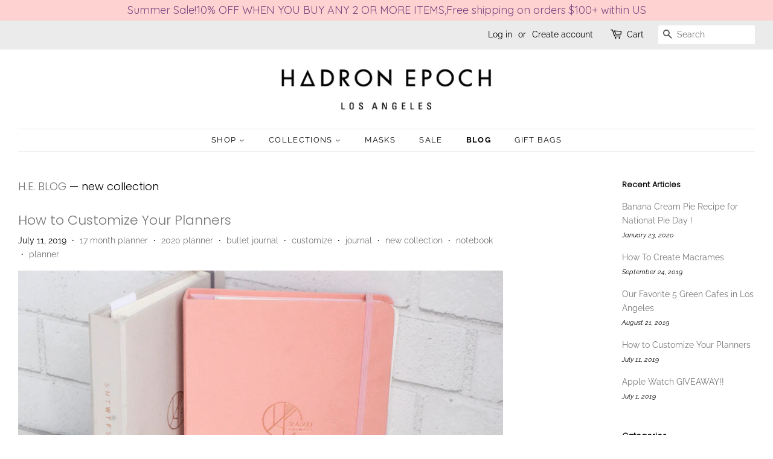

--- FILE ---
content_type: text/html; charset=utf-8
request_url: https://www.hadronepoch.com/blogs/h-e-blog/tagged/new-collection?comment=129078493278
body_size: 15790
content:
<!doctype html>
<html class="no-js">
<head>
<!-- "snippets/booster-seo.liquid" was not rendered, the associated app was uninstalled -->


  <!-- Basic page needs ================================================== -->
  <meta charset="utf-8">
  <meta http-equiv="X-UA-Compatible" content="IE=edge,chrome=1">

  
  <link rel="shortcut icon" href="//www.hadronepoch.com/cdn/shop/files/favicon_32x32.png?v=1614289935" type="image/png" />
  

  <!-- Title and description ================================================== -->
  

  

  <!-- Social meta ================================================== -->
  <!-- /snippets/social-meta-tags.liquid -->




<meta property="og:site_name" content="Hadron Epoch">
<meta property="og:url" content="https://www.hadronepoch.com/blogs/h-e-blog/tagged/new-collection?comment=129078493278">
<meta property="og:title" content="H.E. BLOG">
<meta property="og:type" content="website">
<meta property="og:description" content="Hadron Epoch offers premium-grade quality planners, journals, notepads, desktop stationery, and lifestyle home decor for your day-to-day routine.">





<meta name="twitter:card" content="summary_large_image">
<meta name="twitter:title" content="H.E. BLOG">
<meta name="twitter:description" content="Hadron Epoch offers premium-grade quality planners, journals, notepads, desktop stationery, and lifestyle home decor for your day-to-day routine.">


  <!-- Helpers ================================================== -->
  <link rel="canonical" href="https://www.hadronepoch.com/blogs/h-e-blog/tagged/new-collection?comment=129078493278">
  <meta name="viewport" content="width=device-width,initial-scale=1">
  <meta name="theme-color" content="#767676">

  <!-- CSS ================================================== -->
  <link href="//www.hadronepoch.com/cdn/shop/t/15/assets/timber.scss.css?v=15492264461683930871759259465" rel="stylesheet" type="text/css" media="all" />
  <link href="//www.hadronepoch.com/cdn/shop/t/15/assets/theme.scss.css?v=74337817240111923951759259464" rel="stylesheet" type="text/css" media="all" />

  <script>
    window.theme = window.theme || {};

    var theme = {
      strings: {
        addToCart: "Add to Cart",
        soldOut: "Sold Out",
        unavailable: "Unavailable",
        zoomClose: "Close (Esc)",
        zoomPrev: "Previous (Left arrow key)",
        zoomNext: "Next (Right arrow key)",
        addressError: "Error looking up that address",
        addressNoResults: "No results for that address",
        addressQueryLimit: "You have exceeded the Google API usage limit. Consider upgrading to a \u003ca href=\"https:\/\/developers.google.com\/maps\/premium\/usage-limits\"\u003ePremium Plan\u003c\/a\u003e.",
        authError: "There was a problem authenticating your Google Maps API Key."
      },
      settings: {
        // Adding some settings to allow the editor to update correctly when they are changed
        enableWideLayout: true,
        typeAccentTransform: false,
        typeAccentSpacing: true,
        baseFontSize: '14px',
        headerBaseFontSize: '26px',
        accentFontSize: '13px'
      },
      variables: {
        mediaQueryMedium: 'screen and (max-width: 768px)',
        bpSmall: false
      },
      moneyFormat: "${{amount}}"
    }

    document.documentElement.className = document.documentElement.className.replace('no-js', 'supports-js');
  </script>

  <!-- Header hook for plugins ================================================== -->
  <script>window.performance && window.performance.mark && window.performance.mark('shopify.content_for_header.start');</script><meta name="google-site-verification" content="TWyoPsJo3P0G_F7OJ8Tk0ybWEv19Nmh1-EnMe_MPT3c">
<meta id="shopify-digital-wallet" name="shopify-digital-wallet" content="/13739107/digital_wallets/dialog">
<meta name="shopify-checkout-api-token" content="2d87783522bf773738a7a37a7d51edcb">
<meta id="in-context-paypal-metadata" data-shop-id="13739107" data-venmo-supported="false" data-environment="production" data-locale="en_US" data-paypal-v4="true" data-currency="USD">
<link rel="alternate" type="application/atom+xml" title="Feed" href="http://feedproxy.google.com/HadronEpoch-Blog" />
<script async="async" src="/checkouts/internal/preloads.js?locale=en-US"></script>
<link rel="preconnect" href="https://shop.app" crossorigin="anonymous">
<script async="async" src="https://shop.app/checkouts/internal/preloads.js?locale=en-US&shop_id=13739107" crossorigin="anonymous"></script>
<script id="shopify-features" type="application/json">{"accessToken":"2d87783522bf773738a7a37a7d51edcb","betas":["rich-media-storefront-analytics"],"domain":"www.hadronepoch.com","predictiveSearch":true,"shopId":13739107,"locale":"en"}</script>
<script>var Shopify = Shopify || {};
Shopify.shop = "hadron-epoch.myshopify.com";
Shopify.locale = "en";
Shopify.currency = {"active":"USD","rate":"1.0"};
Shopify.country = "US";
Shopify.theme = {"name":"Minimal","id":77157990494,"schema_name":"Minimal","schema_version":"11.6.1","theme_store_id":380,"role":"main"};
Shopify.theme.handle = "null";
Shopify.theme.style = {"id":null,"handle":null};
Shopify.cdnHost = "www.hadronepoch.com/cdn";
Shopify.routes = Shopify.routes || {};
Shopify.routes.root = "/";</script>
<script type="module">!function(o){(o.Shopify=o.Shopify||{}).modules=!0}(window);</script>
<script>!function(o){function n(){var o=[];function n(){o.push(Array.prototype.slice.apply(arguments))}return n.q=o,n}var t=o.Shopify=o.Shopify||{};t.loadFeatures=n(),t.autoloadFeatures=n()}(window);</script>
<script>
  window.ShopifyPay = window.ShopifyPay || {};
  window.ShopifyPay.apiHost = "shop.app\/pay";
  window.ShopifyPay.redirectState = null;
</script>
<script id="shop-js-analytics" type="application/json">{"pageType":"blog"}</script>
<script defer="defer" async type="module" src="//www.hadronepoch.com/cdn/shopifycloud/shop-js/modules/v2/client.init-shop-cart-sync_IZsNAliE.en.esm.js"></script>
<script defer="defer" async type="module" src="//www.hadronepoch.com/cdn/shopifycloud/shop-js/modules/v2/chunk.common_0OUaOowp.esm.js"></script>
<script type="module">
  await import("//www.hadronepoch.com/cdn/shopifycloud/shop-js/modules/v2/client.init-shop-cart-sync_IZsNAliE.en.esm.js");
await import("//www.hadronepoch.com/cdn/shopifycloud/shop-js/modules/v2/chunk.common_0OUaOowp.esm.js");

  window.Shopify.SignInWithShop?.initShopCartSync?.({"fedCMEnabled":true,"windoidEnabled":true});

</script>
<script>
  window.Shopify = window.Shopify || {};
  if (!window.Shopify.featureAssets) window.Shopify.featureAssets = {};
  window.Shopify.featureAssets['shop-js'] = {"shop-cart-sync":["modules/v2/client.shop-cart-sync_DLOhI_0X.en.esm.js","modules/v2/chunk.common_0OUaOowp.esm.js"],"init-fed-cm":["modules/v2/client.init-fed-cm_C6YtU0w6.en.esm.js","modules/v2/chunk.common_0OUaOowp.esm.js"],"shop-button":["modules/v2/client.shop-button_BCMx7GTG.en.esm.js","modules/v2/chunk.common_0OUaOowp.esm.js"],"shop-cash-offers":["modules/v2/client.shop-cash-offers_BT26qb5j.en.esm.js","modules/v2/chunk.common_0OUaOowp.esm.js","modules/v2/chunk.modal_CGo_dVj3.esm.js"],"init-windoid":["modules/v2/client.init-windoid_B9PkRMql.en.esm.js","modules/v2/chunk.common_0OUaOowp.esm.js"],"init-shop-email-lookup-coordinator":["modules/v2/client.init-shop-email-lookup-coordinator_DZkqjsbU.en.esm.js","modules/v2/chunk.common_0OUaOowp.esm.js"],"shop-toast-manager":["modules/v2/client.shop-toast-manager_Di2EnuM7.en.esm.js","modules/v2/chunk.common_0OUaOowp.esm.js"],"shop-login-button":["modules/v2/client.shop-login-button_BtqW_SIO.en.esm.js","modules/v2/chunk.common_0OUaOowp.esm.js","modules/v2/chunk.modal_CGo_dVj3.esm.js"],"avatar":["modules/v2/client.avatar_BTnouDA3.en.esm.js"],"pay-button":["modules/v2/client.pay-button_CWa-C9R1.en.esm.js","modules/v2/chunk.common_0OUaOowp.esm.js"],"init-shop-cart-sync":["modules/v2/client.init-shop-cart-sync_IZsNAliE.en.esm.js","modules/v2/chunk.common_0OUaOowp.esm.js"],"init-customer-accounts":["modules/v2/client.init-customer-accounts_DenGwJTU.en.esm.js","modules/v2/client.shop-login-button_BtqW_SIO.en.esm.js","modules/v2/chunk.common_0OUaOowp.esm.js","modules/v2/chunk.modal_CGo_dVj3.esm.js"],"init-shop-for-new-customer-accounts":["modules/v2/client.init-shop-for-new-customer-accounts_JdHXxpS9.en.esm.js","modules/v2/client.shop-login-button_BtqW_SIO.en.esm.js","modules/v2/chunk.common_0OUaOowp.esm.js","modules/v2/chunk.modal_CGo_dVj3.esm.js"],"init-customer-accounts-sign-up":["modules/v2/client.init-customer-accounts-sign-up_D6__K_p8.en.esm.js","modules/v2/client.shop-login-button_BtqW_SIO.en.esm.js","modules/v2/chunk.common_0OUaOowp.esm.js","modules/v2/chunk.modal_CGo_dVj3.esm.js"],"checkout-modal":["modules/v2/client.checkout-modal_C_ZQDY6s.en.esm.js","modules/v2/chunk.common_0OUaOowp.esm.js","modules/v2/chunk.modal_CGo_dVj3.esm.js"],"shop-follow-button":["modules/v2/client.shop-follow-button_XetIsj8l.en.esm.js","modules/v2/chunk.common_0OUaOowp.esm.js","modules/v2/chunk.modal_CGo_dVj3.esm.js"],"lead-capture":["modules/v2/client.lead-capture_DvA72MRN.en.esm.js","modules/v2/chunk.common_0OUaOowp.esm.js","modules/v2/chunk.modal_CGo_dVj3.esm.js"],"shop-login":["modules/v2/client.shop-login_ClXNxyh6.en.esm.js","modules/v2/chunk.common_0OUaOowp.esm.js","modules/v2/chunk.modal_CGo_dVj3.esm.js"],"payment-terms":["modules/v2/client.payment-terms_CNlwjfZz.en.esm.js","modules/v2/chunk.common_0OUaOowp.esm.js","modules/v2/chunk.modal_CGo_dVj3.esm.js"]};
</script>
<script>(function() {
  var isLoaded = false;
  function asyncLoad() {
    if (isLoaded) return;
    isLoaded = true;
    var urls = ["https:\/\/widgetic.com\/sdk\/sdk.js?shop=hadron-epoch.myshopify.com","https:\/\/upsellproductaddons.com\/main.bundle.5d7b3c7054f5716ec06e.js?shop=hadron-epoch.myshopify.com","https:\/\/cdn.nfcube.com\/instafeed-2fc8ecd7e78376a55e08aed5996baf0b.js?shop=hadron-epoch.myshopify.com","https:\/\/cdn.hextom.com\/js\/quickannouncementbar.js?shop=hadron-epoch.myshopify.com","https:\/\/cdn.hextom.com\/js\/freeshippingbar.js?shop=hadron-epoch.myshopify.com"];
    for (var i = 0; i < urls.length; i++) {
      var s = document.createElement('script');
      s.type = 'text/javascript';
      s.async = true;
      s.src = urls[i];
      var x = document.getElementsByTagName('script')[0];
      x.parentNode.insertBefore(s, x);
    }
  };
  if(window.attachEvent) {
    window.attachEvent('onload', asyncLoad);
  } else {
    window.addEventListener('load', asyncLoad, false);
  }
})();</script>
<script id="__st">var __st={"a":13739107,"offset":-28800,"reqid":"99bf54d8-50ae-45fc-898d-09d1d661504a-1768513860","pageurl":"www.hadronepoch.com\/blogs\/h-e-blog\/tagged\/new-collection?comment=129078493278","s":"blogs-73227585","u":"dd199332ccbd","p":"blog","rtyp":"blog","rid":73227585};</script>
<script>window.ShopifyPaypalV4VisibilityTracking = true;</script>
<script id="captcha-bootstrap">!function(){'use strict';const t='contact',e='account',n='new_comment',o=[[t,t],['blogs',n],['comments',n],[t,'customer']],c=[[e,'customer_login'],[e,'guest_login'],[e,'recover_customer_password'],[e,'create_customer']],r=t=>t.map((([t,e])=>`form[action*='/${t}']:not([data-nocaptcha='true']) input[name='form_type'][value='${e}']`)).join(','),a=t=>()=>t?[...document.querySelectorAll(t)].map((t=>t.form)):[];function s(){const t=[...o],e=r(t);return a(e)}const i='password',u='form_key',d=['recaptcha-v3-token','g-recaptcha-response','h-captcha-response',i],f=()=>{try{return window.sessionStorage}catch{return}},m='__shopify_v',_=t=>t.elements[u];function p(t,e,n=!1){try{const o=window.sessionStorage,c=JSON.parse(o.getItem(e)),{data:r}=function(t){const{data:e,action:n}=t;return t[m]||n?{data:e,action:n}:{data:t,action:n}}(c);for(const[e,n]of Object.entries(r))t.elements[e]&&(t.elements[e].value=n);n&&o.removeItem(e)}catch(o){console.error('form repopulation failed',{error:o})}}const l='form_type',E='cptcha';function T(t){t.dataset[E]=!0}const w=window,h=w.document,L='Shopify',v='ce_forms',y='captcha';let A=!1;((t,e)=>{const n=(g='f06e6c50-85a8-45c8-87d0-21a2b65856fe',I='https://cdn.shopify.com/shopifycloud/storefront-forms-hcaptcha/ce_storefront_forms_captcha_hcaptcha.v1.5.2.iife.js',D={infoText:'Protected by hCaptcha',privacyText:'Privacy',termsText:'Terms'},(t,e,n)=>{const o=w[L][v],c=o.bindForm;if(c)return c(t,g,e,D).then(n);var r;o.q.push([[t,g,e,D],n]),r=I,A||(h.body.append(Object.assign(h.createElement('script'),{id:'captcha-provider',async:!0,src:r})),A=!0)});var g,I,D;w[L]=w[L]||{},w[L][v]=w[L][v]||{},w[L][v].q=[],w[L][y]=w[L][y]||{},w[L][y].protect=function(t,e){n(t,void 0,e),T(t)},Object.freeze(w[L][y]),function(t,e,n,w,h,L){const[v,y,A,g]=function(t,e,n){const i=e?o:[],u=t?c:[],d=[...i,...u],f=r(d),m=r(i),_=r(d.filter((([t,e])=>n.includes(e))));return[a(f),a(m),a(_),s()]}(w,h,L),I=t=>{const e=t.target;return e instanceof HTMLFormElement?e:e&&e.form},D=t=>v().includes(t);t.addEventListener('submit',(t=>{const e=I(t);if(!e)return;const n=D(e)&&!e.dataset.hcaptchaBound&&!e.dataset.recaptchaBound,o=_(e),c=g().includes(e)&&(!o||!o.value);(n||c)&&t.preventDefault(),c&&!n&&(function(t){try{if(!f())return;!function(t){const e=f();if(!e)return;const n=_(t);if(!n)return;const o=n.value;o&&e.removeItem(o)}(t);const e=Array.from(Array(32),(()=>Math.random().toString(36)[2])).join('');!function(t,e){_(t)||t.append(Object.assign(document.createElement('input'),{type:'hidden',name:u})),t.elements[u].value=e}(t,e),function(t,e){const n=f();if(!n)return;const o=[...t.querySelectorAll(`input[type='${i}']`)].map((({name:t})=>t)),c=[...d,...o],r={};for(const[a,s]of new FormData(t).entries())c.includes(a)||(r[a]=s);n.setItem(e,JSON.stringify({[m]:1,action:t.action,data:r}))}(t,e)}catch(e){console.error('failed to persist form',e)}}(e),e.submit())}));const S=(t,e)=>{t&&!t.dataset[E]&&(n(t,e.some((e=>e===t))),T(t))};for(const o of['focusin','change'])t.addEventListener(o,(t=>{const e=I(t);D(e)&&S(e,y())}));const B=e.get('form_key'),M=e.get(l),P=B&&M;t.addEventListener('DOMContentLoaded',(()=>{const t=y();if(P)for(const e of t)e.elements[l].value===M&&p(e,B);[...new Set([...A(),...v().filter((t=>'true'===t.dataset.shopifyCaptcha))])].forEach((e=>S(e,t)))}))}(h,new URLSearchParams(w.location.search),n,t,e,['guest_login'])})(!0,!0)}();</script>
<script integrity="sha256-4kQ18oKyAcykRKYeNunJcIwy7WH5gtpwJnB7kiuLZ1E=" data-source-attribution="shopify.loadfeatures" defer="defer" src="//www.hadronepoch.com/cdn/shopifycloud/storefront/assets/storefront/load_feature-a0a9edcb.js" crossorigin="anonymous"></script>
<script crossorigin="anonymous" defer="defer" src="//www.hadronepoch.com/cdn/shopifycloud/storefront/assets/shopify_pay/storefront-65b4c6d7.js?v=20250812"></script>
<script data-source-attribution="shopify.dynamic_checkout.dynamic.init">var Shopify=Shopify||{};Shopify.PaymentButton=Shopify.PaymentButton||{isStorefrontPortableWallets:!0,init:function(){window.Shopify.PaymentButton.init=function(){};var t=document.createElement("script");t.src="https://www.hadronepoch.com/cdn/shopifycloud/portable-wallets/latest/portable-wallets.en.js",t.type="module",document.head.appendChild(t)}};
</script>
<script data-source-attribution="shopify.dynamic_checkout.buyer_consent">
  function portableWalletsHideBuyerConsent(e){var t=document.getElementById("shopify-buyer-consent"),n=document.getElementById("shopify-subscription-policy-button");t&&n&&(t.classList.add("hidden"),t.setAttribute("aria-hidden","true"),n.removeEventListener("click",e))}function portableWalletsShowBuyerConsent(e){var t=document.getElementById("shopify-buyer-consent"),n=document.getElementById("shopify-subscription-policy-button");t&&n&&(t.classList.remove("hidden"),t.removeAttribute("aria-hidden"),n.addEventListener("click",e))}window.Shopify?.PaymentButton&&(window.Shopify.PaymentButton.hideBuyerConsent=portableWalletsHideBuyerConsent,window.Shopify.PaymentButton.showBuyerConsent=portableWalletsShowBuyerConsent);
</script>
<script data-source-attribution="shopify.dynamic_checkout.cart.bootstrap">document.addEventListener("DOMContentLoaded",(function(){function t(){return document.querySelector("shopify-accelerated-checkout-cart, shopify-accelerated-checkout")}if(t())Shopify.PaymentButton.init();else{new MutationObserver((function(e,n){t()&&(Shopify.PaymentButton.init(),n.disconnect())})).observe(document.body,{childList:!0,subtree:!0})}}));
</script>
<link id="shopify-accelerated-checkout-styles" rel="stylesheet" media="screen" href="https://www.hadronepoch.com/cdn/shopifycloud/portable-wallets/latest/accelerated-checkout-backwards-compat.css" crossorigin="anonymous">
<style id="shopify-accelerated-checkout-cart">
        #shopify-buyer-consent {
  margin-top: 1em;
  display: inline-block;
  width: 100%;
}

#shopify-buyer-consent.hidden {
  display: none;
}

#shopify-subscription-policy-button {
  background: none;
  border: none;
  padding: 0;
  text-decoration: underline;
  font-size: inherit;
  cursor: pointer;
}

#shopify-subscription-policy-button::before {
  box-shadow: none;
}

      </style>

<script>window.performance && window.performance.mark && window.performance.mark('shopify.content_for_header.end');</script>

  <script src="//www.hadronepoch.com/cdn/shop/t/15/assets/jquery-2.2.3.min.js?v=58211863146907186831570123938" type="text/javascript"></script>

  <script src="//www.hadronepoch.com/cdn/shop/t/15/assets/lazysizes.min.js?v=155223123402716617051570123938" async="async"></script>

  
  

<!-- "snippets/hulkcode_common.liquid" was not rendered, the associated app was uninstalled -->  
<meta property="og:image" content="https://cdn.shopify.com/s/files/1/1373/9107/files/HE_LOGO_7ec87b36-b48e-44d8-b478-3947245c39f0.png?height=628&pad_color=ffffff&v=1614288631&width=1200" />
<meta property="og:image:secure_url" content="https://cdn.shopify.com/s/files/1/1373/9107/files/HE_LOGO_7ec87b36-b48e-44d8-b478-3947245c39f0.png?height=628&pad_color=ffffff&v=1614288631&width=1200" />
<meta property="og:image:width" content="1200" />
<meta property="og:image:height" content="628" />
<link href="https://monorail-edge.shopifysvc.com" rel="dns-prefetch">
<script>(function(){if ("sendBeacon" in navigator && "performance" in window) {try {var session_token_from_headers = performance.getEntriesByType('navigation')[0].serverTiming.find(x => x.name == '_s').description;} catch {var session_token_from_headers = undefined;}var session_cookie_matches = document.cookie.match(/_shopify_s=([^;]*)/);var session_token_from_cookie = session_cookie_matches && session_cookie_matches.length === 2 ? session_cookie_matches[1] : "";var session_token = session_token_from_headers || session_token_from_cookie || "";function handle_abandonment_event(e) {var entries = performance.getEntries().filter(function(entry) {return /monorail-edge.shopifysvc.com/.test(entry.name);});if (!window.abandonment_tracked && entries.length === 0) {window.abandonment_tracked = true;var currentMs = Date.now();var navigation_start = performance.timing.navigationStart;var payload = {shop_id: 13739107,url: window.location.href,navigation_start,duration: currentMs - navigation_start,session_token,page_type: "blog"};window.navigator.sendBeacon("https://monorail-edge.shopifysvc.com/v1/produce", JSON.stringify({schema_id: "online_store_buyer_site_abandonment/1.1",payload: payload,metadata: {event_created_at_ms: currentMs,event_sent_at_ms: currentMs}}));}}window.addEventListener('pagehide', handle_abandonment_event);}}());</script>
<script id="web-pixels-manager-setup">(function e(e,d,r,n,o){if(void 0===o&&(o={}),!Boolean(null===(a=null===(i=window.Shopify)||void 0===i?void 0:i.analytics)||void 0===a?void 0:a.replayQueue)){var i,a;window.Shopify=window.Shopify||{};var t=window.Shopify;t.analytics=t.analytics||{};var s=t.analytics;s.replayQueue=[],s.publish=function(e,d,r){return s.replayQueue.push([e,d,r]),!0};try{self.performance.mark("wpm:start")}catch(e){}var l=function(){var e={modern:/Edge?\/(1{2}[4-9]|1[2-9]\d|[2-9]\d{2}|\d{4,})\.\d+(\.\d+|)|Firefox\/(1{2}[4-9]|1[2-9]\d|[2-9]\d{2}|\d{4,})\.\d+(\.\d+|)|Chrom(ium|e)\/(9{2}|\d{3,})\.\d+(\.\d+|)|(Maci|X1{2}).+ Version\/(15\.\d+|(1[6-9]|[2-9]\d|\d{3,})\.\d+)([,.]\d+|)( \(\w+\)|)( Mobile\/\w+|) Safari\/|Chrome.+OPR\/(9{2}|\d{3,})\.\d+\.\d+|(CPU[ +]OS|iPhone[ +]OS|CPU[ +]iPhone|CPU IPhone OS|CPU iPad OS)[ +]+(15[._]\d+|(1[6-9]|[2-9]\d|\d{3,})[._]\d+)([._]\d+|)|Android:?[ /-](13[3-9]|1[4-9]\d|[2-9]\d{2}|\d{4,})(\.\d+|)(\.\d+|)|Android.+Firefox\/(13[5-9]|1[4-9]\d|[2-9]\d{2}|\d{4,})\.\d+(\.\d+|)|Android.+Chrom(ium|e)\/(13[3-9]|1[4-9]\d|[2-9]\d{2}|\d{4,})\.\d+(\.\d+|)|SamsungBrowser\/([2-9]\d|\d{3,})\.\d+/,legacy:/Edge?\/(1[6-9]|[2-9]\d|\d{3,})\.\d+(\.\d+|)|Firefox\/(5[4-9]|[6-9]\d|\d{3,})\.\d+(\.\d+|)|Chrom(ium|e)\/(5[1-9]|[6-9]\d|\d{3,})\.\d+(\.\d+|)([\d.]+$|.*Safari\/(?![\d.]+ Edge\/[\d.]+$))|(Maci|X1{2}).+ Version\/(10\.\d+|(1[1-9]|[2-9]\d|\d{3,})\.\d+)([,.]\d+|)( \(\w+\)|)( Mobile\/\w+|) Safari\/|Chrome.+OPR\/(3[89]|[4-9]\d|\d{3,})\.\d+\.\d+|(CPU[ +]OS|iPhone[ +]OS|CPU[ +]iPhone|CPU IPhone OS|CPU iPad OS)[ +]+(10[._]\d+|(1[1-9]|[2-9]\d|\d{3,})[._]\d+)([._]\d+|)|Android:?[ /-](13[3-9]|1[4-9]\d|[2-9]\d{2}|\d{4,})(\.\d+|)(\.\d+|)|Mobile Safari.+OPR\/([89]\d|\d{3,})\.\d+\.\d+|Android.+Firefox\/(13[5-9]|1[4-9]\d|[2-9]\d{2}|\d{4,})\.\d+(\.\d+|)|Android.+Chrom(ium|e)\/(13[3-9]|1[4-9]\d|[2-9]\d{2}|\d{4,})\.\d+(\.\d+|)|Android.+(UC? ?Browser|UCWEB|U3)[ /]?(15\.([5-9]|\d{2,})|(1[6-9]|[2-9]\d|\d{3,})\.\d+)\.\d+|SamsungBrowser\/(5\.\d+|([6-9]|\d{2,})\.\d+)|Android.+MQ{2}Browser\/(14(\.(9|\d{2,})|)|(1[5-9]|[2-9]\d|\d{3,})(\.\d+|))(\.\d+|)|K[Aa][Ii]OS\/(3\.\d+|([4-9]|\d{2,})\.\d+)(\.\d+|)/},d=e.modern,r=e.legacy,n=navigator.userAgent;return n.match(d)?"modern":n.match(r)?"legacy":"unknown"}(),u="modern"===l?"modern":"legacy",c=(null!=n?n:{modern:"",legacy:""})[u],f=function(e){return[e.baseUrl,"/wpm","/b",e.hashVersion,"modern"===e.buildTarget?"m":"l",".js"].join("")}({baseUrl:d,hashVersion:r,buildTarget:u}),m=function(e){var d=e.version,r=e.bundleTarget,n=e.surface,o=e.pageUrl,i=e.monorailEndpoint;return{emit:function(e){var a=e.status,t=e.errorMsg,s=(new Date).getTime(),l=JSON.stringify({metadata:{event_sent_at_ms:s},events:[{schema_id:"web_pixels_manager_load/3.1",payload:{version:d,bundle_target:r,page_url:o,status:a,surface:n,error_msg:t},metadata:{event_created_at_ms:s}}]});if(!i)return console&&console.warn&&console.warn("[Web Pixels Manager] No Monorail endpoint provided, skipping logging."),!1;try{return self.navigator.sendBeacon.bind(self.navigator)(i,l)}catch(e){}var u=new XMLHttpRequest;try{return u.open("POST",i,!0),u.setRequestHeader("Content-Type","text/plain"),u.send(l),!0}catch(e){return console&&console.warn&&console.warn("[Web Pixels Manager] Got an unhandled error while logging to Monorail."),!1}}}}({version:r,bundleTarget:l,surface:e.surface,pageUrl:self.location.href,monorailEndpoint:e.monorailEndpoint});try{o.browserTarget=l,function(e){var d=e.src,r=e.async,n=void 0===r||r,o=e.onload,i=e.onerror,a=e.sri,t=e.scriptDataAttributes,s=void 0===t?{}:t,l=document.createElement("script"),u=document.querySelector("head"),c=document.querySelector("body");if(l.async=n,l.src=d,a&&(l.integrity=a,l.crossOrigin="anonymous"),s)for(var f in s)if(Object.prototype.hasOwnProperty.call(s,f))try{l.dataset[f]=s[f]}catch(e){}if(o&&l.addEventListener("load",o),i&&l.addEventListener("error",i),u)u.appendChild(l);else{if(!c)throw new Error("Did not find a head or body element to append the script");c.appendChild(l)}}({src:f,async:!0,onload:function(){if(!function(){var e,d;return Boolean(null===(d=null===(e=window.Shopify)||void 0===e?void 0:e.analytics)||void 0===d?void 0:d.initialized)}()){var d=window.webPixelsManager.init(e)||void 0;if(d){var r=window.Shopify.analytics;r.replayQueue.forEach((function(e){var r=e[0],n=e[1],o=e[2];d.publishCustomEvent(r,n,o)})),r.replayQueue=[],r.publish=d.publishCustomEvent,r.visitor=d.visitor,r.initialized=!0}}},onerror:function(){return m.emit({status:"failed",errorMsg:"".concat(f," has failed to load")})},sri:function(e){var d=/^sha384-[A-Za-z0-9+/=]+$/;return"string"==typeof e&&d.test(e)}(c)?c:"",scriptDataAttributes:o}),m.emit({status:"loading"})}catch(e){m.emit({status:"failed",errorMsg:(null==e?void 0:e.message)||"Unknown error"})}}})({shopId: 13739107,storefrontBaseUrl: "https://www.hadronepoch.com",extensionsBaseUrl: "https://extensions.shopifycdn.com/cdn/shopifycloud/web-pixels-manager",monorailEndpoint: "https://monorail-edge.shopifysvc.com/unstable/produce_batch",surface: "storefront-renderer",enabledBetaFlags: ["2dca8a86"],webPixelsConfigList: [{"id":"340328542","configuration":"{\"config\":\"{\\\"pixel_id\\\":\\\"AW-778841633\\\",\\\"target_country\\\":\\\"US\\\",\\\"gtag_events\\\":[{\\\"type\\\":\\\"search\\\",\\\"action_label\\\":\\\"AW-778841633\\\/jw-7CIDHw48BEKHcsPMC\\\"},{\\\"type\\\":\\\"begin_checkout\\\",\\\"action_label\\\":\\\"AW-778841633\\\/HxwyCP3Gw48BEKHcsPMC\\\"},{\\\"type\\\":\\\"view_item\\\",\\\"action_label\\\":[\\\"AW-778841633\\\/MJxXCKPDw48BEKHcsPMC\\\",\\\"MC-9RL8W29JJX\\\"]},{\\\"type\\\":\\\"purchase\\\",\\\"action_label\\\":[\\\"AW-778841633\\\/SevxCKDDw48BEKHcsPMC\\\",\\\"MC-9RL8W29JJX\\\"]},{\\\"type\\\":\\\"page_view\\\",\\\"action_label\\\":[\\\"AW-778841633\\\/wDE7CJ3Dw48BEKHcsPMC\\\",\\\"MC-9RL8W29JJX\\\"]},{\\\"type\\\":\\\"add_payment_info\\\",\\\"action_label\\\":\\\"AW-778841633\\\/UZU2CIPHw48BEKHcsPMC\\\"},{\\\"type\\\":\\\"add_to_cart\\\",\\\"action_label\\\":\\\"AW-778841633\\\/30PbCPrGw48BEKHcsPMC\\\"}],\\\"enable_monitoring_mode\\\":false}\"}","eventPayloadVersion":"v1","runtimeContext":"OPEN","scriptVersion":"b2a88bafab3e21179ed38636efcd8a93","type":"APP","apiClientId":1780363,"privacyPurposes":[],"dataSharingAdjustments":{"protectedCustomerApprovalScopes":["read_customer_address","read_customer_email","read_customer_name","read_customer_personal_data","read_customer_phone"]}},{"id":"50692190","eventPayloadVersion":"v1","runtimeContext":"LAX","scriptVersion":"1","type":"CUSTOM","privacyPurposes":["MARKETING"],"name":"Meta pixel (migrated)"},{"id":"65044574","eventPayloadVersion":"v1","runtimeContext":"LAX","scriptVersion":"1","type":"CUSTOM","privacyPurposes":["ANALYTICS"],"name":"Google Analytics tag (migrated)"},{"id":"shopify-app-pixel","configuration":"{}","eventPayloadVersion":"v1","runtimeContext":"STRICT","scriptVersion":"0450","apiClientId":"shopify-pixel","type":"APP","privacyPurposes":["ANALYTICS","MARKETING"]},{"id":"shopify-custom-pixel","eventPayloadVersion":"v1","runtimeContext":"LAX","scriptVersion":"0450","apiClientId":"shopify-pixel","type":"CUSTOM","privacyPurposes":["ANALYTICS","MARKETING"]}],isMerchantRequest: false,initData: {"shop":{"name":"Hadron Epoch","paymentSettings":{"currencyCode":"USD"},"myshopifyDomain":"hadron-epoch.myshopify.com","countryCode":"US","storefrontUrl":"https:\/\/www.hadronepoch.com"},"customer":null,"cart":null,"checkout":null,"productVariants":[],"purchasingCompany":null},},"https://www.hadronepoch.com/cdn","fcfee988w5aeb613cpc8e4bc33m6693e112",{"modern":"","legacy":""},{"shopId":"13739107","storefrontBaseUrl":"https:\/\/www.hadronepoch.com","extensionBaseUrl":"https:\/\/extensions.shopifycdn.com\/cdn\/shopifycloud\/web-pixels-manager","surface":"storefront-renderer","enabledBetaFlags":"[\"2dca8a86\"]","isMerchantRequest":"false","hashVersion":"fcfee988w5aeb613cpc8e4bc33m6693e112","publish":"custom","events":"[[\"page_viewed\",{}]]"});</script><script>
  window.ShopifyAnalytics = window.ShopifyAnalytics || {};
  window.ShopifyAnalytics.meta = window.ShopifyAnalytics.meta || {};
  window.ShopifyAnalytics.meta.currency = 'USD';
  var meta = {"page":{"pageType":"blog","resourceType":"blog","resourceId":73227585,"requestId":"99bf54d8-50ae-45fc-898d-09d1d661504a-1768513860"}};
  for (var attr in meta) {
    window.ShopifyAnalytics.meta[attr] = meta[attr];
  }
</script>
<script class="analytics">
  (function () {
    var customDocumentWrite = function(content) {
      var jquery = null;

      if (window.jQuery) {
        jquery = window.jQuery;
      } else if (window.Checkout && window.Checkout.$) {
        jquery = window.Checkout.$;
      }

      if (jquery) {
        jquery('body').append(content);
      }
    };

    var hasLoggedConversion = function(token) {
      if (token) {
        return document.cookie.indexOf('loggedConversion=' + token) !== -1;
      }
      return false;
    }

    var setCookieIfConversion = function(token) {
      if (token) {
        var twoMonthsFromNow = new Date(Date.now());
        twoMonthsFromNow.setMonth(twoMonthsFromNow.getMonth() + 2);

        document.cookie = 'loggedConversion=' + token + '; expires=' + twoMonthsFromNow;
      }
    }

    var trekkie = window.ShopifyAnalytics.lib = window.trekkie = window.trekkie || [];
    if (trekkie.integrations) {
      return;
    }
    trekkie.methods = [
      'identify',
      'page',
      'ready',
      'track',
      'trackForm',
      'trackLink'
    ];
    trekkie.factory = function(method) {
      return function() {
        var args = Array.prototype.slice.call(arguments);
        args.unshift(method);
        trekkie.push(args);
        return trekkie;
      };
    };
    for (var i = 0; i < trekkie.methods.length; i++) {
      var key = trekkie.methods[i];
      trekkie[key] = trekkie.factory(key);
    }
    trekkie.load = function(config) {
      trekkie.config = config || {};
      trekkie.config.initialDocumentCookie = document.cookie;
      var first = document.getElementsByTagName('script')[0];
      var script = document.createElement('script');
      script.type = 'text/javascript';
      script.onerror = function(e) {
        var scriptFallback = document.createElement('script');
        scriptFallback.type = 'text/javascript';
        scriptFallback.onerror = function(error) {
                var Monorail = {
      produce: function produce(monorailDomain, schemaId, payload) {
        var currentMs = new Date().getTime();
        var event = {
          schema_id: schemaId,
          payload: payload,
          metadata: {
            event_created_at_ms: currentMs,
            event_sent_at_ms: currentMs
          }
        };
        return Monorail.sendRequest("https://" + monorailDomain + "/v1/produce", JSON.stringify(event));
      },
      sendRequest: function sendRequest(endpointUrl, payload) {
        // Try the sendBeacon API
        if (window && window.navigator && typeof window.navigator.sendBeacon === 'function' && typeof window.Blob === 'function' && !Monorail.isIos12()) {
          var blobData = new window.Blob([payload], {
            type: 'text/plain'
          });

          if (window.navigator.sendBeacon(endpointUrl, blobData)) {
            return true;
          } // sendBeacon was not successful

        } // XHR beacon

        var xhr = new XMLHttpRequest();

        try {
          xhr.open('POST', endpointUrl);
          xhr.setRequestHeader('Content-Type', 'text/plain');
          xhr.send(payload);
        } catch (e) {
          console.log(e);
        }

        return false;
      },
      isIos12: function isIos12() {
        return window.navigator.userAgent.lastIndexOf('iPhone; CPU iPhone OS 12_') !== -1 || window.navigator.userAgent.lastIndexOf('iPad; CPU OS 12_') !== -1;
      }
    };
    Monorail.produce('monorail-edge.shopifysvc.com',
      'trekkie_storefront_load_errors/1.1',
      {shop_id: 13739107,
      theme_id: 77157990494,
      app_name: "storefront",
      context_url: window.location.href,
      source_url: "//www.hadronepoch.com/cdn/s/trekkie.storefront.cd680fe47e6c39ca5d5df5f0a32d569bc48c0f27.min.js"});

        };
        scriptFallback.async = true;
        scriptFallback.src = '//www.hadronepoch.com/cdn/s/trekkie.storefront.cd680fe47e6c39ca5d5df5f0a32d569bc48c0f27.min.js';
        first.parentNode.insertBefore(scriptFallback, first);
      };
      script.async = true;
      script.src = '//www.hadronepoch.com/cdn/s/trekkie.storefront.cd680fe47e6c39ca5d5df5f0a32d569bc48c0f27.min.js';
      first.parentNode.insertBefore(script, first);
    };
    trekkie.load(
      {"Trekkie":{"appName":"storefront","development":false,"defaultAttributes":{"shopId":13739107,"isMerchantRequest":null,"themeId":77157990494,"themeCityHash":"3671485774557117945","contentLanguage":"en","currency":"USD","eventMetadataId":"3b2634ca-b42f-403d-80f0-a74ab7f8f688"},"isServerSideCookieWritingEnabled":true,"monorailRegion":"shop_domain","enabledBetaFlags":["65f19447"]},"Session Attribution":{},"S2S":{"facebookCapiEnabled":false,"source":"trekkie-storefront-renderer","apiClientId":580111}}
    );

    var loaded = false;
    trekkie.ready(function() {
      if (loaded) return;
      loaded = true;

      window.ShopifyAnalytics.lib = window.trekkie;

      var originalDocumentWrite = document.write;
      document.write = customDocumentWrite;
      try { window.ShopifyAnalytics.merchantGoogleAnalytics.call(this); } catch(error) {};
      document.write = originalDocumentWrite;

      window.ShopifyAnalytics.lib.page(null,{"pageType":"blog","resourceType":"blog","resourceId":73227585,"requestId":"99bf54d8-50ae-45fc-898d-09d1d661504a-1768513860","shopifyEmitted":true});

      var match = window.location.pathname.match(/checkouts\/(.+)\/(thank_you|post_purchase)/)
      var token = match? match[1]: undefined;
      if (!hasLoggedConversion(token)) {
        setCookieIfConversion(token);
        
      }
    });


        var eventsListenerScript = document.createElement('script');
        eventsListenerScript.async = true;
        eventsListenerScript.src = "//www.hadronepoch.com/cdn/shopifycloud/storefront/assets/shop_events_listener-3da45d37.js";
        document.getElementsByTagName('head')[0].appendChild(eventsListenerScript);

})();</script>
  <script>
  if (!window.ga || (window.ga && typeof window.ga !== 'function')) {
    window.ga = function ga() {
      (window.ga.q = window.ga.q || []).push(arguments);
      if (window.Shopify && window.Shopify.analytics && typeof window.Shopify.analytics.publish === 'function') {
        window.Shopify.analytics.publish("ga_stub_called", {}, {sendTo: "google_osp_migration"});
      }
      console.error("Shopify's Google Analytics stub called with:", Array.from(arguments), "\nSee https://help.shopify.com/manual/promoting-marketing/pixels/pixel-migration#google for more information.");
    };
    if (window.Shopify && window.Shopify.analytics && typeof window.Shopify.analytics.publish === 'function') {
      window.Shopify.analytics.publish("ga_stub_initialized", {}, {sendTo: "google_osp_migration"});
    }
  }
</script>
<script
  defer
  src="https://www.hadronepoch.com/cdn/shopifycloud/perf-kit/shopify-perf-kit-3.0.3.min.js"
  data-application="storefront-renderer"
  data-shop-id="13739107"
  data-render-region="gcp-us-central1"
  data-page-type="blog"
  data-theme-instance-id="77157990494"
  data-theme-name="Minimal"
  data-theme-version="11.6.1"
  data-monorail-region="shop_domain"
  data-resource-timing-sampling-rate="10"
  data-shs="true"
  data-shs-beacon="true"
  data-shs-export-with-fetch="true"
  data-shs-logs-sample-rate="1"
  data-shs-beacon-endpoint="https://www.hadronepoch.com/api/collect"
></script>
</head>

<body id="h-e-blog" class="template-blog">

  <div id="shopify-section-header" class="shopify-section"><style>
  .logo__image-wrapper {
    max-width: 350px;
  }
  /*================= If logo is above navigation ================== */
  
    .site-nav {
      
        border-top: 1px solid #ebebeb;
        border-bottom: 1px solid #ebebeb;
      
      margin-top: 30px;
    }

    
      .logo__image-wrapper {
        margin: 0 auto;
      }
    
  

  /*============ If logo is on the same line as navigation ============ */
  


  
</style>

<div data-section-id="header" data-section-type="header-section">
  <div class="header-bar">
    <div class="wrapper medium-down--hide">
      <div class="post-large--display-table">

        
          <div class="header-bar__left post-large--display-table-cell">

            

            

            
              <div class="header-bar__module header-bar__message">
                
                  
                
              </div>
            

          </div>
        

        <div class="header-bar__right post-large--display-table-cell">

          
            <ul class="header-bar__module header-bar__module--list">
              
                <li>
                  <a href="/account/login" id="customer_login_link">Log in</a>
                </li>
                <li>or</li>
                <li>
                  <a href="/account/register" id="customer_register_link">Create account</a>
                </li>
              
            </ul>
          

          <div class="header-bar__module">
            <span class="header-bar__sep" aria-hidden="true"></span>
            <a href="/cart" class="cart-page-link">
              <span class="icon icon-cart header-bar__cart-icon" aria-hidden="true"></span>
            </a>
          </div>

          <div class="header-bar__module">
            <a href="/cart" class="cart-page-link">
              Cart
              <span class="cart-count header-bar__cart-count hidden-count">0</span>
            </a>
          </div>

          
            
              <div class="header-bar__module header-bar__search">
                


  <form action="/search" method="get" class="header-bar__search-form clearfix" role="search">
    
    <button type="submit" class="btn btn--search icon-fallback-text header-bar__search-submit">
      <span class="icon icon-search" aria-hidden="true"></span>
      <span class="fallback-text">Search</span>
    </button>
    <input type="search" name="q" value="" aria-label="Search" class="header-bar__search-input" placeholder="Search">
  </form>


              </div>
            
          

        </div>
      </div>
    </div>

    <div class="wrapper post-large--hide announcement-bar--mobile">
      
        
          <span></span>
        
      
    </div>

    <div class="wrapper post-large--hide">
      
        <button type="button" class="mobile-nav-trigger" id="MobileNavTrigger" aria-controls="MobileNav" aria-expanded="false">
          <span class="icon icon-hamburger" aria-hidden="true"></span>
          Menu
        </button>
      
      <a href="/cart" class="cart-page-link mobile-cart-page-link">
        <span class="icon icon-cart header-bar__cart-icon" aria-hidden="true"></span>
        Cart <span class="cart-count hidden-count">0</span>
      </a>
    </div>
    <nav role="navigation">
  <ul id="MobileNav" class="mobile-nav post-large--hide">
    
      
        
        <li class="mobile-nav__link" aria-haspopup="true">
          <a
            href="/collections/all"
            class="mobile-nav__sublist-trigger"
            aria-controls="MobileNav-Parent-1"
            aria-expanded="false">
            SHOP
            <span class="icon-fallback-text mobile-nav__sublist-expand" aria-hidden="true">
  <span class="icon icon-plus" aria-hidden="true"></span>
  <span class="fallback-text">+</span>
</span>
<span class="icon-fallback-text mobile-nav__sublist-contract" aria-hidden="true">
  <span class="icon icon-minus" aria-hidden="true"></span>
  <span class="fallback-text">-</span>
</span>

          </a>
          <ul
            id="MobileNav-Parent-1"
            class="mobile-nav__sublist">
            
              <li class="mobile-nav__sublist-link ">
                <a href="/collections/all" class="site-nav__link">All <span class="visually-hidden">SHOP</span></a>
              </li>
            
            
              
                <li class="mobile-nav__sublist-link">
                  <a
                    href="/collections/mini-pattern-notebooks"
                    >
                    Mini Notebooks
                  </a>
                </li>
              
            
              
                <li class="mobile-nav__sublist-link">
                  <a
                    href="/collections/large-pattern-notebooks"
                    >
                    Large Notebooks
                  </a>
                </li>
              
            
          </ul>
        </li>
      
    
      
        
        <li class="mobile-nav__link" aria-haspopup="true">
          <a
            href="/collections"
            class="mobile-nav__sublist-trigger"
            aria-controls="MobileNav-Parent-2"
            aria-expanded="false">
            COLLECTIONS
            <span class="icon-fallback-text mobile-nav__sublist-expand" aria-hidden="true">
  <span class="icon icon-plus" aria-hidden="true"></span>
  <span class="fallback-text">+</span>
</span>
<span class="icon-fallback-text mobile-nav__sublist-contract" aria-hidden="true">
  <span class="icon icon-minus" aria-hidden="true"></span>
  <span class="fallback-text">-</span>
</span>

          </a>
          <ul
            id="MobileNav-Parent-2"
            class="mobile-nav__sublist">
            
            
              
                
                <li class="mobile-nav__sublist-link">
                  <a
                    href="/collections/signature-designs"
                    class="mobile-nav__sublist-trigger"
                    aria-controls="MobileNav-Child-2-1"
                    aria-expanded="false"
                    >
                    SIGNATURE DESIGNS
                    <span class="icon-fallback-text mobile-nav__sublist-expand" aria-hidden="true">
  <span class="icon icon-plus" aria-hidden="true"></span>
  <span class="fallback-text">+</span>
</span>
<span class="icon-fallback-text mobile-nav__sublist-contract" aria-hidden="true">
  <span class="icon icon-minus" aria-hidden="true"></span>
  <span class="fallback-text">-</span>
</span>

                  </a>
                  <ul
                    id="MobileNav-Child-2-1"
                    class="mobile-nav__sublist mobile-nav__sublist--grandchilds">
                    
                      <li class="mobile-nav__sublist-link">
                        <a
                          href="/collections/planners"
                          >
                          SIGNATURE PLANNERS
                        </a>
                      </li>
                    
                      <li class="mobile-nav__sublist-link">
                        <a
                          href="/collections/signature-notepads"
                          >
                          SIGNATURE NOTEPADS
                        </a>
                      </li>
                    
                      <li class="mobile-nav__sublist-link">
                        <a
                          href="/collections/notebooks-1/sketchbook"
                          >
                          SIGNATURE SKETCH BOOKS
                        </a>
                      </li>
                    
                      <li class="mobile-nav__sublist-link">
                        <a
                          href="/collections/lifestyle"
                          >
                          SIGNATURE LIFESTYLE GOODIES
                        </a>
                      </li>
                    
                      <li class="mobile-nav__sublist-link">
                        <a
                          href="https://www.hadronepoch.com/collections/notebooks-1"
                          >
                          SIGNATURE JOURNALS &amp; NOTEBOOKS 
                        </a>
                      </li>
                    
                  </ul>
                </li>
              
            
              
                
                <li class="mobile-nav__sublist-link">
                  <a
                    href="/collections/hadron-epoch-pop"
                    class="mobile-nav__sublist-trigger"
                    aria-controls="MobileNav-Child-2-2"
                    aria-expanded="false"
                    >
                    EPOCH POP
                    <span class="icon-fallback-text mobile-nav__sublist-expand" aria-hidden="true">
  <span class="icon icon-plus" aria-hidden="true"></span>
  <span class="fallback-text">+</span>
</span>
<span class="icon-fallback-text mobile-nav__sublist-contract" aria-hidden="true">
  <span class="icon icon-minus" aria-hidden="true"></span>
  <span class="fallback-text">-</span>
</span>

                  </a>
                  <ul
                    id="MobileNav-Child-2-2"
                    class="mobile-nav__sublist mobile-nav__sublist--grandchilds">
                    
                      <li class="mobile-nav__sublist-link">
                        <a
                          href="/collections/large-pattern-notebooks"
                          >
                          LARGE PATTERN NOTEBOOKS
                        </a>
                      </li>
                    
                      <li class="mobile-nav__sublist-link">
                        <a
                          href="/collections/mini-pattern-notebooks"
                          >
                          MINI PATTERN NOTEBOOKS
                        </a>
                      </li>
                    
                      <li class="mobile-nav__sublist-link">
                        <a
                          href="/collections/pop-lifestyle-goodies"
                          >
                          POP LIFESTYLE
                        </a>
                      </li>
                    
                      <li class="mobile-nav__sublist-link">
                        <a
                          href="/collections/pop-travel-journals"
                          >
                          POP NOTEBOOKS &amp; JOURNALS
                        </a>
                      </li>
                    
                  </ul>
                </li>
              
            
              
                
                <li class="mobile-nav__sublist-link">
                  <a
                    href="/collections/black-label-collection"
                    class="mobile-nav__sublist-trigger"
                    aria-controls="MobileNav-Child-2-3"
                    aria-expanded="false"
                    >
                    BLACK LABEL
                    <span class="icon-fallback-text mobile-nav__sublist-expand" aria-hidden="true">
  <span class="icon icon-plus" aria-hidden="true"></span>
  <span class="fallback-text">+</span>
</span>
<span class="icon-fallback-text mobile-nav__sublist-contract" aria-hidden="true">
  <span class="icon icon-minus" aria-hidden="true"></span>
  <span class="fallback-text">-</span>
</span>

                  </a>
                  <ul
                    id="MobileNav-Child-2-3"
                    class="mobile-nav__sublist mobile-nav__sublist--grandchilds">
                    
                      <li class="mobile-nav__sublist-link">
                        <a
                          href="/collections/undated-planners"
                          >
                          PLANNERS
                        </a>
                      </li>
                    
                      <li class="mobile-nav__sublist-link">
                        <a
                          href="/collections/notebook-journals"
                          >
                          NOTEBOOK &amp; JOURNALS
                        </a>
                      </li>
                    
                      <li class="mobile-nav__sublist-link">
                        <a
                          href="/collections/black-label-lifestyle"
                          >
                          LIFESTYLE
                        </a>
                      </li>
                    
                  </ul>
                </li>
              
            
              
                
                <li class="mobile-nav__sublist-link">
                  <a
                    href="/collections/greeting-cards"
                    class="mobile-nav__sublist-trigger"
                    aria-controls="MobileNav-Child-2-4"
                    aria-expanded="false"
                    >
                    GREETING CARDS &amp; GIFTS
                    <span class="icon-fallback-text mobile-nav__sublist-expand" aria-hidden="true">
  <span class="icon icon-plus" aria-hidden="true"></span>
  <span class="fallback-text">+</span>
</span>
<span class="icon-fallback-text mobile-nav__sublist-contract" aria-hidden="true">
  <span class="icon icon-minus" aria-hidden="true"></span>
  <span class="fallback-text">-</span>
</span>

                  </a>
                  <ul
                    id="MobileNav-Child-2-4"
                    class="mobile-nav__sublist mobile-nav__sublist--grandchilds">
                    
                      <li class="mobile-nav__sublist-link">
                        <a
                          href="/collections/all-occasion"
                          >
                          ALL OCCASION
                        </a>
                      </li>
                    
                      <li class="mobile-nav__sublist-link">
                        <a
                          href="/collections/gift-tags"
                          >
                          GIFT TAGS
                        </a>
                      </li>
                    
                      <li class="mobile-nav__sublist-link">
                        <a
                          href="/collections/birthday"
                          >
                          BIRTHDAY
                        </a>
                      </li>
                    
                      <li class="mobile-nav__sublist-link">
                        <a
                          href="/collections/christmas-seasonal"
                          >
                          CHRISTMAS &amp; SEASONAL
                        </a>
                      </li>
                    
                      <li class="mobile-nav__sublist-link">
                        <a
                          href="/collections/valentines-day"
                          >
                          VALENTINE&#39;S DAY
                        </a>
                      </li>
                    
                      <li class="mobile-nav__sublist-link">
                        <a
                          href="/collections/congratulations"
                          >
                          CONGRATULATIONS
                        </a>
                      </li>
                    
                      <li class="mobile-nav__sublist-link">
                        <a
                          href="/collections/thank-you"
                          >
                          THANK YOU
                        </a>
                      </li>
                    
                  </ul>
                </li>
              
            
              
                <li class="mobile-nav__sublist-link">
                  <a
                    href="/collections/digital-wallpapers"
                    >
                    DIGITAL WALLPAPERS
                  </a>
                </li>
              
            
              
                <li class="mobile-nav__sublist-link">
                  <a
                    href="/collections/signature-dated-17-months-planners"
                    >
                    SALE - 2021 / 17 MONTHS PLANNERS
                  </a>
                </li>
              
            
          </ul>
        </li>
      
    
      
        <li class="mobile-nav__link">
          <a
            href="/collections/reusable-cotton-masks"
            class="mobile-nav"
            >
            MASKS
          </a>
        </li>
      
    
      
        <li class="mobile-nav__link">
          <a
            href="/collections/signature-dated-17-months-planners"
            class="mobile-nav"
            >
            SALE
          </a>
        </li>
      
    
      
        <li class="mobile-nav__link">
          <a
            href="/blogs/h-e-blog"
            class="mobile-nav"
            aria-current="page">
            BLOG
          </a>
        </li>
      
    
      
        <li class="mobile-nav__link">
          <a
            href="/products/berry-gift-bag"
            class="mobile-nav"
            >
            GIFT BAGS
          </a>
        </li>
      
    

    
      
        <li class="mobile-nav__link">
          <a href="/account/login" id="customer_login_link">Log in</a>
        </li>
        <li class="mobile-nav__link">
          <a href="/account/register" id="customer_register_link">Create account</a>
        </li>
      
    

    <li class="mobile-nav__link">
      
        <div class="header-bar__module header-bar__search">
          


  <form action="/search" method="get" class="header-bar__search-form clearfix" role="search">
    
    <button type="submit" class="btn btn--search icon-fallback-text header-bar__search-submit">
      <span class="icon icon-search" aria-hidden="true"></span>
      <span class="fallback-text">Search</span>
    </button>
    <input type="search" name="q" value="" aria-label="Search" class="header-bar__search-input" placeholder="Search">
  </form>


        </div>
      
    </li>
  </ul>
</nav>

  </div>

  <header class="site-header" role="banner">
    <div class="wrapper">

      
        <div class="grid--full">
          <div class="grid__item">
            
              <div class="h1 site-header__logo" itemscope itemtype="http://schema.org/Organization">
            
              
                <noscript>
                  
                  <div class="logo__image-wrapper">
                    <img src="//www.hadronepoch.com/cdn/shop/files/HE_LOGO_7ec87b36-b48e-44d8-b478-3947245c39f0_350x.png?v=1614288631" alt="Hadron Epoch" />
                  </div>
                </noscript>
                <div class="logo__image-wrapper supports-js">
                  <a href="/" itemprop="url" style="padding-top:20.219780219780215%;">
                    
                    <img class="logo__image lazyload"
                         src="//www.hadronepoch.com/cdn/shop/files/HE_LOGO_7ec87b36-b48e-44d8-b478-3947245c39f0_300x300.png?v=1614288631"
                         data-src="//www.hadronepoch.com/cdn/shop/files/HE_LOGO_7ec87b36-b48e-44d8-b478-3947245c39f0_{width}x.png?v=1614288631"
                         data-widths="[120, 180, 360, 540, 720, 900, 1080, 1296, 1512, 1728, 1944, 2048]"
                         data-aspectratio="4.945652173913044"
                         data-sizes="auto"
                         alt="Hadron Epoch"
                         itemprop="logo">
                  </a>
                </div>
              
            
              </div>
            
          </div>
        </div>
        <div class="grid--full medium-down--hide">
          <div class="grid__item">
            
<nav>
  <ul class="site-nav" id="AccessibleNav">
    
      
      
        <li
          class="site-nav--has-dropdown "
          aria-haspopup="true">
          <a
            href="/collections/all"
            class="site-nav__link"
            data-meganav-type="parent"
            aria-controls="MenuParent-1"
            aria-expanded="false"
            >
              SHOP
              <span class="icon icon-arrow-down" aria-hidden="true"></span>
          </a>
          <ul
            id="MenuParent-1"
            class="site-nav__dropdown "
            data-meganav-dropdown>
            
              
                <li>
                  <a
                    href="/collections/mini-pattern-notebooks"
                    class="site-nav__link"
                    data-meganav-type="child"
                    
                    tabindex="-1">
                      Mini Notebooks
                  </a>
                </li>
              
            
              
                <li>
                  <a
                    href="/collections/large-pattern-notebooks"
                    class="site-nav__link"
                    data-meganav-type="child"
                    
                    tabindex="-1">
                      Large Notebooks
                  </a>
                </li>
              
            
          </ul>
        </li>
      
    
      
      
        <li
          class="site-nav--has-dropdown "
          aria-haspopup="true">
          <a
            href="/collections"
            class="site-nav__link"
            data-meganav-type="parent"
            aria-controls="MenuParent-2"
            aria-expanded="false"
            >
              COLLECTIONS
              <span class="icon icon-arrow-down" aria-hidden="true"></span>
          </a>
          <ul
            id="MenuParent-2"
            class="site-nav__dropdown site-nav--has-grandchildren"
            data-meganav-dropdown>
            
              
              
                <li
                  class="site-nav--has-dropdown site-nav--has-dropdown-grandchild "
                  aria-haspopup="true">
                  <a
                    href="/collections/signature-designs"
                    class="site-nav__link"
                    aria-controls="MenuChildren-2-1"
                    data-meganav-type="parent"
                    
                    tabindex="-1">
                      SIGNATURE DESIGNS
                      <span class="icon icon-arrow-down" aria-hidden="true"></span>
                  </a>
                  <ul
                    id="MenuChildren-2-1"
                    class="site-nav__dropdown-grandchild"
                    data-meganav-dropdown>
                    
                      <li>
                        <a
                          href="/collections/planners"
                          class="site-nav__link"
                          data-meganav-type="child"
                          
                          tabindex="-1">
                            SIGNATURE PLANNERS
                          </a>
                      </li>
                    
                      <li>
                        <a
                          href="/collections/signature-notepads"
                          class="site-nav__link"
                          data-meganav-type="child"
                          
                          tabindex="-1">
                            SIGNATURE NOTEPADS
                          </a>
                      </li>
                    
                      <li>
                        <a
                          href="/collections/notebooks-1/sketchbook"
                          class="site-nav__link"
                          data-meganav-type="child"
                          
                          tabindex="-1">
                            SIGNATURE SKETCH BOOKS
                          </a>
                      </li>
                    
                      <li>
                        <a
                          href="/collections/lifestyle"
                          class="site-nav__link"
                          data-meganav-type="child"
                          
                          tabindex="-1">
                            SIGNATURE LIFESTYLE GOODIES
                          </a>
                      </li>
                    
                      <li>
                        <a
                          href="https://www.hadronepoch.com/collections/notebooks-1"
                          class="site-nav__link"
                          data-meganav-type="child"
                          
                          tabindex="-1">
                            SIGNATURE JOURNALS &amp; NOTEBOOKS 
                          </a>
                      </li>
                    
                  </ul>
                </li>
              
            
              
              
                <li
                  class="site-nav--has-dropdown site-nav--has-dropdown-grandchild "
                  aria-haspopup="true">
                  <a
                    href="/collections/hadron-epoch-pop"
                    class="site-nav__link"
                    aria-controls="MenuChildren-2-2"
                    data-meganav-type="parent"
                    
                    tabindex="-1">
                      EPOCH POP
                      <span class="icon icon-arrow-down" aria-hidden="true"></span>
                  </a>
                  <ul
                    id="MenuChildren-2-2"
                    class="site-nav__dropdown-grandchild"
                    data-meganav-dropdown>
                    
                      <li>
                        <a
                          href="/collections/large-pattern-notebooks"
                          class="site-nav__link"
                          data-meganav-type="child"
                          
                          tabindex="-1">
                            LARGE PATTERN NOTEBOOKS
                          </a>
                      </li>
                    
                      <li>
                        <a
                          href="/collections/mini-pattern-notebooks"
                          class="site-nav__link"
                          data-meganav-type="child"
                          
                          tabindex="-1">
                            MINI PATTERN NOTEBOOKS
                          </a>
                      </li>
                    
                      <li>
                        <a
                          href="/collections/pop-lifestyle-goodies"
                          class="site-nav__link"
                          data-meganav-type="child"
                          
                          tabindex="-1">
                            POP LIFESTYLE
                          </a>
                      </li>
                    
                      <li>
                        <a
                          href="/collections/pop-travel-journals"
                          class="site-nav__link"
                          data-meganav-type="child"
                          
                          tabindex="-1">
                            POP NOTEBOOKS &amp; JOURNALS
                          </a>
                      </li>
                    
                  </ul>
                </li>
              
            
              
              
                <li
                  class="site-nav--has-dropdown site-nav--has-dropdown-grandchild "
                  aria-haspopup="true">
                  <a
                    href="/collections/black-label-collection"
                    class="site-nav__link"
                    aria-controls="MenuChildren-2-3"
                    data-meganav-type="parent"
                    
                    tabindex="-1">
                      BLACK LABEL
                      <span class="icon icon-arrow-down" aria-hidden="true"></span>
                  </a>
                  <ul
                    id="MenuChildren-2-3"
                    class="site-nav__dropdown-grandchild"
                    data-meganav-dropdown>
                    
                      <li>
                        <a
                          href="/collections/undated-planners"
                          class="site-nav__link"
                          data-meganav-type="child"
                          
                          tabindex="-1">
                            PLANNERS
                          </a>
                      </li>
                    
                      <li>
                        <a
                          href="/collections/notebook-journals"
                          class="site-nav__link"
                          data-meganav-type="child"
                          
                          tabindex="-1">
                            NOTEBOOK &amp; JOURNALS
                          </a>
                      </li>
                    
                      <li>
                        <a
                          href="/collections/black-label-lifestyle"
                          class="site-nav__link"
                          data-meganav-type="child"
                          
                          tabindex="-1">
                            LIFESTYLE
                          </a>
                      </li>
                    
                  </ul>
                </li>
              
            
              
              
                <li
                  class="site-nav--has-dropdown site-nav--has-dropdown-grandchild "
                  aria-haspopup="true">
                  <a
                    href="/collections/greeting-cards"
                    class="site-nav__link"
                    aria-controls="MenuChildren-2-4"
                    data-meganav-type="parent"
                    
                    tabindex="-1">
                      GREETING CARDS &amp; GIFTS
                      <span class="icon icon-arrow-down" aria-hidden="true"></span>
                  </a>
                  <ul
                    id="MenuChildren-2-4"
                    class="site-nav__dropdown-grandchild"
                    data-meganav-dropdown>
                    
                      <li>
                        <a
                          href="/collections/all-occasion"
                          class="site-nav__link"
                          data-meganav-type="child"
                          
                          tabindex="-1">
                            ALL OCCASION
                          </a>
                      </li>
                    
                      <li>
                        <a
                          href="/collections/gift-tags"
                          class="site-nav__link"
                          data-meganav-type="child"
                          
                          tabindex="-1">
                            GIFT TAGS
                          </a>
                      </li>
                    
                      <li>
                        <a
                          href="/collections/birthday"
                          class="site-nav__link"
                          data-meganav-type="child"
                          
                          tabindex="-1">
                            BIRTHDAY
                          </a>
                      </li>
                    
                      <li>
                        <a
                          href="/collections/christmas-seasonal"
                          class="site-nav__link"
                          data-meganav-type="child"
                          
                          tabindex="-1">
                            CHRISTMAS &amp; SEASONAL
                          </a>
                      </li>
                    
                      <li>
                        <a
                          href="/collections/valentines-day"
                          class="site-nav__link"
                          data-meganav-type="child"
                          
                          tabindex="-1">
                            VALENTINE&#39;S DAY
                          </a>
                      </li>
                    
                      <li>
                        <a
                          href="/collections/congratulations"
                          class="site-nav__link"
                          data-meganav-type="child"
                          
                          tabindex="-1">
                            CONGRATULATIONS
                          </a>
                      </li>
                    
                      <li>
                        <a
                          href="/collections/thank-you"
                          class="site-nav__link"
                          data-meganav-type="child"
                          
                          tabindex="-1">
                            THANK YOU
                          </a>
                      </li>
                    
                  </ul>
                </li>
              
            
              
                <li>
                  <a
                    href="/collections/digital-wallpapers"
                    class="site-nav__link"
                    data-meganav-type="child"
                    
                    tabindex="-1">
                      DIGITAL WALLPAPERS
                  </a>
                </li>
              
            
              
                <li>
                  <a
                    href="/collections/signature-dated-17-months-planners"
                    class="site-nav__link"
                    data-meganav-type="child"
                    
                    tabindex="-1">
                      SALE - 2021 / 17 MONTHS PLANNERS
                  </a>
                </li>
              
            
          </ul>
        </li>
      
    
      
        <li>
          <a
            href="/collections/reusable-cotton-masks"
            class="site-nav__link"
            data-meganav-type="child"
            >
              MASKS
          </a>
        </li>
      
    
      
        <li>
          <a
            href="/collections/signature-dated-17-months-planners"
            class="site-nav__link"
            data-meganav-type="child"
            >
              SALE
          </a>
        </li>
      
    
      
        <li class="site-nav--active">
          <a
            href="/blogs/h-e-blog"
            class="site-nav__link"
            data-meganav-type="child"
            aria-current="page">
              BLOG
          </a>
        </li>
      
    
      
        <li>
          <a
            href="/products/berry-gift-bag"
            class="site-nav__link"
            data-meganav-type="child"
            >
              GIFT BAGS
          </a>
        </li>
      
    
  </ul>
</nav>

          </div>
        </div>
      

    </div>
  </header>
</div>



</div>

  <main class="wrapper main-content" role="main">
    <div class="grid">
        <div class="grid__item">
          

<div id="shopify-section-blog-template" class="shopify-section">

<div class="grid">

  <div class="grid__item post-large--four-fifths">

    <div class="grid">
      <div class="grid__item post-large--ten-twelfths">

        
        <header class="section-header">
          <h1 class="section-header__title h3">
            
              <a href="/blogs/h-e-blog" title="">H.E. BLOG</a> &mdash; new collection
            
          </h1>
        </header>

        

          <h2><a href="/blogs/h-e-blog/how-to-customize-your-planners">How to Customize Your Planners</a></h2>
          <p class="blog-date">
            <time datetime="2019-07-11T17:11:00Z">July 11, 2019</time>
            
            
              <span class="meta-sep">&#8226;</span>
              
                <a href="/blogs/h-e-blog/tagged/17-month-planner">17 month planner</a> <span class="meta-sep">&#8226;</span> 
              
                <a href="/blogs/h-e-blog/tagged/2020-planner">2020 planner</a> <span class="meta-sep">&#8226;</span> 
              
                <a href="/blogs/h-e-blog/tagged/bullet-journal">bullet journal</a> <span class="meta-sep">&#8226;</span> 
              
                <a href="/blogs/h-e-blog/tagged/customize">customize</a> <span class="meta-sep">&#8226;</span> 
              
                <a href="/blogs/h-e-blog/tagged/journal">journal</a> <span class="meta-sep">&#8226;</span> 
              
                <a href="/blogs/h-e-blog/tagged/new-collection">new collection</a> <span class="meta-sep">&#8226;</span> 
              
                <a href="/blogs/h-e-blog/tagged/notebook">notebook</a> <span class="meta-sep">&#8226;</span> 
              
                <a href="/blogs/h-e-blog/tagged/planner">planner</a>
              
            
          </p>

          
          <div class="rte">
            
              
              
<style>
  

  #ArticleImage-blog-template--9073295454 {
    max-width: 845px;
    max-height: 509.64062500000006px;
  }
  #ArticleImageWrapper-blog-template--9073295454 {
    max-width: 845px;
  }
</style>

              <p>
                <div id="ArticleImageWrapper-blog-template--9073295454" class="article__image-wrapper supports-js">
                  <div style="padding-top:60.3125%;">
                    <img id="ArticleImage-blog-template--9073295454"
                         class="article__image lazyload"
                         src="//www.hadronepoch.com/cdn/shop/articles/Screen_Shot_2019-07-11_at_5.20.12_PM_300x300.png?v=1562890853"
                         data-src="//www.hadronepoch.com/cdn/shop/articles/Screen_Shot_2019-07-11_at_5.20.12_PM_{width}x.png?v=1562890853"
                         data-widths="[90, 120, 150, 180, 360, 480, 600, 750, 940, 1080, 1296]"
                         data-aspectratio="1.6580310880829014"
                         data-sizes="auto"
                         alt="How to Customize Your Planners">
                  </div>
                </div>
              </p>

              <noscript>
                <p><a href="/blogs/h-e-blog/how-to-customize-your-planners" title=""><img src="//www.hadronepoch.com/cdn/shop/articles/Screen_Shot_2019-07-11_at_5.20.12_PM_1024x1024.png?v=1562890853" alt="How to Customize Your Planners" class="article__image" /></a></p>
              </noscript>
            
            
              <p>



Bullet journaling has never been this easy and fun! Our 2020 17-Month Fabric Hardcover Hidden Spiral Planners come with 4 sheets of stickers to accessorize your plans, in both foil &amp; color. You can custom your own planners with the stickers anytime! 







Don't miss out on these fun planners! 
SHOP NOW



</p>
            
          </div>

          <p><a href="/blogs/h-e-blog/how-to-customize-your-planners">Read more &rarr;</a></p>

          

        

        
      </div>
    </div>
  </div>

  <aside class="sidebar grid__item post-large--one-fifth">
    <h3 class="h4">Recent Articles</h3>

  <p>
    <a href="/blogs/h-e-blog/banana-cream-pie-for-national-pie-day">Banana Cream Pie Recipe for National Pie Day !</a>
    <br>
    <time pubdate datetime="2020-01-23T15:55:00Z">
      <em class="text-light">January 23, 2020</em>
    </time>
  </p>

  <p>
    <a href="/blogs/h-e-blog/how-to-create-macrames-2">How To Create Macrames</a>
    <br>
    <time pubdate datetime="2019-09-24T13:22:00Z">
      <em class="text-light">September 24, 2019</em>
    </time>
  </p>

  <p>
    <a href="/blogs/h-e-blog/our-favorite-5-green-cafes-in-los-angeles">Our Favorite 5 Green Cafes in Los Angeles</a>
    <br>
    <time pubdate datetime="2019-08-21T16:20:00Z">
      <em class="text-light">August 21, 2019</em>
    </time>
  </p>

  <p>
    <a href="/blogs/h-e-blog/how-to-customize-your-planners">How to Customize Your Planners</a>
    <br>
    <time pubdate datetime="2019-07-11T17:11:00Z">
      <em class="text-light">July 11, 2019</em>
    </time>
  </p>

  <p>
    <a href="/blogs/h-e-blog/apple-watch-giveaway">Apple Watch GIVEAWAY!!</a>
    <br>
    <time pubdate datetime="2019-07-01T15:30:00Z">
      <em class="text-light">July 1, 2019</em>
    </time>
  </p>



  <h3 class="h4">Categories</h3>
  <ul>
    
      
      <li><a href="/blogs/h-e-blog/tagged/17-month-planner?comment=129078493278" title="Show articles tagged 17 month planner">17 month planner</a></li>
      
    
      
      <li><a href="/blogs/h-e-blog/tagged/2020-planner?comment=129078493278" title="Show articles tagged 2020 planner">2020 planner</a></li>
      
    
      
      <li><a href="/blogs/h-e-blog/tagged/apple?comment=129078493278" title="Show articles tagged apple">apple</a></li>
      
    
      
      <li><a href="/blogs/h-e-blog/tagged/apple-watch?comment=129078493278" title="Show articles tagged apple watch">apple watch</a></li>
      
    
      
      <li><a href="/blogs/h-e-blog/tagged/banana-cream-pie?comment=129078493278" title="Show articles tagged banana cream pie">banana cream pie</a></li>
      
    
      
      <li><a href="/blogs/h-e-blog/tagged/bullet-journal?comment=129078493278" title="Show articles tagged bullet journal">bullet journal</a></li>
      
    
      
      <li><a href="/blogs/h-e-blog/tagged/coffee-shops?comment=129078493278" title="Show articles tagged coffee shops">coffee shops</a></li>
      
    
      
      <li><a href="/blogs/h-e-blog/tagged/customize?comment=129078493278" title="Show articles tagged customize">customize</a></li>
      
    
      
      <li><a href="/blogs/h-e-blog/tagged/diy?comment=129078493278" title="Show articles tagged diy">diy</a></li>
      
    
      
      <li><a href="/blogs/h-e-blog/tagged/fathers-day?comment=129078493278" title="Show articles tagged fathers day">fathers day</a></li>
      
    
      
      <li><a href="/blogs/h-e-blog/tagged/gift-guide?comment=129078493278" title="Show articles tagged gift guide">gift guide</a></li>
      
    
      
      <li><a href="/blogs/h-e-blog/tagged/giveaway?comment=129078493278" title="Show articles tagged giveaway">giveaway</a></li>
      
    
      
      <li><a href="/blogs/h-e-blog/tagged/green-cafes?comment=129078493278" title="Show articles tagged green cafes">green cafes</a></li>
      
    
      
      <li><a href="/blogs/h-e-blog/tagged/journal?comment=129078493278" title="Show articles tagged journal">journal</a></li>
      
    
      
      <li><a href="/blogs/h-e-blog/tagged/july-giveaway?comment=129078493278" title="Show articles tagged July giveaway">July giveaway</a></li>
      
    
      
      <li><a href="/blogs/h-e-blog/tagged/los-angeles?comment=129078493278" title="Show articles tagged los angeles">los angeles</a></li>
      
    
      
      <li><a href="/blogs/h-e-blog/tagged/macrame?comment=129078493278" title="Show articles tagged macrame">macrame</a></li>
      
    
      
      <li><a href="/blogs/h-e-blog/tagged/national-pie-day?comment=129078493278" title="Show articles tagged national pie day">national pie day</a></li>
      
    
      
      <li>new collection</li>
      
    
      
      <li><a href="/blogs/h-e-blog/tagged/notebook?comment=129078493278" title="Show articles tagged notebook">notebook</a></li>
      
    
      
      <li><a href="/blogs/h-e-blog/tagged/planner?comment=129078493278" title="Show articles tagged planner">planner</a></li>
      
    
      
      <li><a href="/blogs/h-e-blog/tagged/recipe?comment=129078493278" title="Show articles tagged recipe">recipe</a></li>
      
    
      
      <li><a href="/blogs/h-e-blog/tagged/stationery?comment=129078493278" title="Show articles tagged stationery">stationery</a></li>
      
    
      
      <li><a href="/blogs/h-e-blog/tagged/stores?comment=129078493278" title="Show articles tagged stores">stores</a></li>
      
    
      
      <li><a href="/blogs/h-e-blog/tagged/sweepstake?comment=129078493278" title="Show articles tagged sweepstake">sweepstake</a></li>
      
    
      
      <li><a href="/blogs/h-e-blog/tagged/valentines-day?comment=129078493278" title="Show articles tagged Valentine&#39;s Day">Valentine's Day</a></li>
      
    
      
      <li><a href="/blogs/h-e-blog/tagged/watch?comment=129078493278" title="Show articles tagged watch">watch</a></li>
      
    
      
      <li><a href="/blogs/h-e-blog/tagged/what-to-get-to-your-father?comment=129078493278" title="Show articles tagged what to get to your father">what to get to your father</a></li>
      
    
  </ul>


  </aside>

</div>






</div>

        </div>
    </div>
  </main>

  <div id="shopify-section-footer" class="shopify-section"><footer class="site-footer small--text-center" role="contentinfo">

<div class="wrapper">

  <div class="grid-uniform">

    

    

    
      
          <div class="grid__item post-large--one-quarter medium--one-half">
            <h3 class="h4">About Hadron Epoch</h3>
            <div class="rte"><p>We&rsquo;re a design studio based in Los Angeles. We&nbsp;create premium-grade quality planners, journals, notepads, desktop goods, and practical lifestyle items to help customize your day-to-day routine.</p>
<p></p>
<p>Our style is modern and clean, with a splash of sass in between.&nbsp;We hope to make the world a more vibrant place&mdash;one high-quality design at a time.</p></div>
          </div>

        
    
      
          <div class="grid__item post-large--one-quarter medium--one-half">
            
            <h3 class="h4">Menu</h3>
            
            <ul class="site-footer__links">
              
                <li><a href="/pages/about">ABOUT</a></li>
              
                <li><a href="/pages/contact">CONTACT</a></li>
              
                <li><a href="/pages/shipping-returns">CUSTOMER CARE</a></li>
              
                <li><a href="/pages/stockists">STOCKISTS</a></li>
              
                <li><a href="/pages/lookbook">LOOKBOOK</a></li>
              
                <li><a href="/pages/wholesale">WHOLESALE</a></li>
              
                <li><a href="/pages/press-media">PRESS+MEDIA</a></li>
              
                <li><a href="/pages/collaborations">COLLABORATIONS</a></li>
              
                <li><a href="/pages/privacy-policy">PRIVACY</a></li>
              
            </ul>
          </div>

        
    
      
          <div class="grid__item post-large--one-quarter medium--one-half">
            <h3 class="h4">Retailers</h3>
            <div class="rte"><p>Interested in carrying our products?&nbsp;</p>
<p></p>
<p><a href="/pages/wholesale" title="WHOLESALE">Click here to learn more!</a></p></div>
          </div>

        
    
      
          <div class="grid__item post-large--one-quarter medium--one-half">
            <h3 class="h4">Follow Us</h3>
              
              <ul class="inline-list social-icons">
  
  
    <li>
      <a class="icon-fallback-text" href="https://www.facebook.com/hadronepoch/" title="Hadron Epoch on Facebook">
        <span class="icon icon-facebook" aria-hidden="true"></span>
        <span class="fallback-text">Facebook</span>
      </a>
    </li>
  
  
    <li>
      <a class="icon-fallback-text" href="https://www.pinterest.com/HadronEpoch/" title="Hadron Epoch on Pinterest">
        <span class="icon icon-pinterest" aria-hidden="true"></span>
        <span class="fallback-text">Pinterest</span>
      </a>
    </li>
  
  
  
    <li>
      <a class="icon-fallback-text" href="https://www.instagram.com/hadronepoch/" title="Hadron Epoch on Instagram">
        <span class="icon icon-instagram" aria-hidden="true"></span>
        <span class="fallback-text">Instagram</span>
      </a>
    </li>
  
  
  
  
  
  
  
</ul>

          </div>

        
    
  </div>

  <hr class="hr--small hr--clear">

  <div class="grid">
    <div class="grid__item text-center">
      <p class="site-footer__links">Copyright &copy; 2026, <a href="/" title="">Hadron Epoch</a>. <a target="_blank" rel="nofollow" href="https://www.shopify.com?utm_campaign=poweredby&amp;utm_medium=shopify&amp;utm_source=onlinestore">Powered by Shopify</a></p>
    </div>
  </div>

  
</div>

</footer>




</div>


  <ul hidden>
    <li id="a11y-refresh-page-message">choosing a selection results in a full page refresh</li>
  </ul>

  <script src="//www.hadronepoch.com/cdn/shop/t/15/assets/theme.js?v=183480447422006527701570123939" type="text/javascript"></script>
<!-- "snippets/preorder-now.liquid" was not rendered, the associated app was uninstalled -->
   <!-- "snippets/smile-initializer.liquid" was not rendered, the associated app was uninstalled -->


<!-- **BEGIN** Hextom QAB Integration // Main Include - DO NOT MODIFY -->
    <!-- **BEGIN** Hextom QAB Integration // Main - DO NOT MODIFY -->
<script type="application/javascript">
    window.hextom_qab_meta = {
        p1: [
            
        ],
        p2: {
            
        }
    };
</script>
<!-- **END** Hextom QAB Integration // Main - DO NOT MODIFY -->
    <!-- **END** Hextom QAB Integration // Main Include - DO NOT MODIFY -->

<!-- **BEGIN** Hextom FSB Integration // Main Include - DO NOT MODIFY -->
    <!-- **BEGIN** Hextom FSB Integration // Main - DO NOT MODIFY -->
<script type="application/javascript">
    window.hextom_fsb_meta = {
        p1: [
            
        ],
        p2: {
            
        },
        p3: [
            
        ]
    };
</script>
<!-- **END** Hextom FSB Integration // Main - DO NOT MODIFY -->
    <!-- **END** Hextom FSB Integration // Main Include - DO NOT MODIFY -->
</body>
</html>
